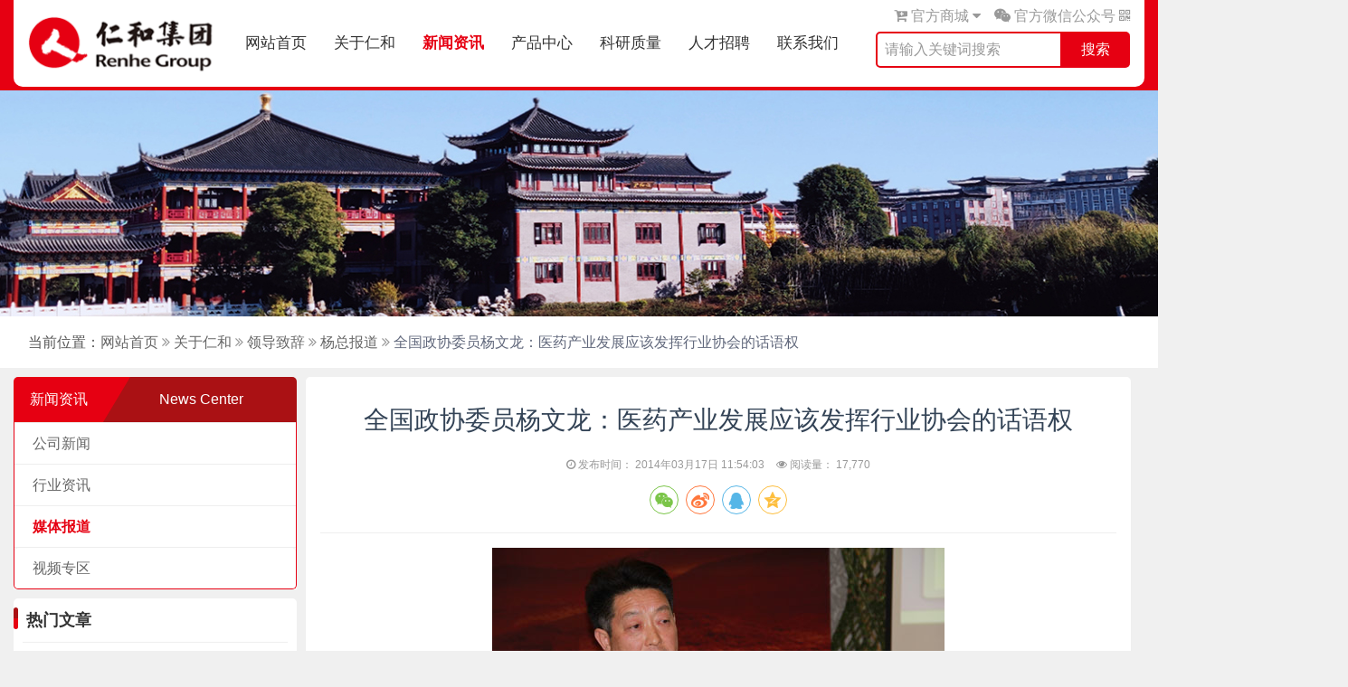

--- FILE ---
content_type: text/html; charset=UTF-8
request_url: http://www.renhe.com/?p=9949
body_size: 9359
content:
<!--single路由文件-->
<!doctype html>
<html class="no-js">
    <head>
        <meta charset="utf-8">
        <meta http-equiv="X-UA-Compatible" content="IE=edge">
        <title>全国政协委员杨文龙：医药产业发展应该发挥行业协会的话语权-仁和集团官方网站官网</title>
        <!--网站关键词-->
        <meta name="keywords" content="全国政协委员杨文龙：医药产业发展应该发挥行业协会的话语权">
	        
        <meta name="description" content="2014年3月4日，中国医药企业管理协会等中国医药行业24家协(学)会共同举办2014年第六届声音?责任医药行业全国人大代表、政协委员座谈会，下面是全国政协委员、仁和集团董事长兼总经理杨文龙的发言。我认为我们医药行业要想健康公平发展，要充分发挥我们行业协会的话语权作用，我认为这点很重要，刚刚很多人讲到了都是很多企业存在的问题还有好的建议，我认为我们从大的角度考虑，我们行业协会的话语权在政府有多大？">
        <meta name="viewport" content="width=device-width, initial-scale=1">
        <!-- Set render engine for 360 browser -->
        <meta name="renderer" content="webkit"/>
		<meta name="force-rendering" content="webkit"/>
		<meta http-equiv="X-UA-Compatible" content="IE=Edge,chrome=1"/>
        <!-- No Baidu Siteapp-->
        <meta http-equiv="Cache-Control" content="no-siteapp" />
        <meta name="360-site-verification" content="923e7294bf77507992360353e24bbbea" />

        <!--[if (gte IE 9)|!(IE)]><!-->
        <link href="http://lib.baomitu.com/amazeui/2.7.2/css/amazeui.min.css" rel="stylesheet">
        <script src="https://lib.baomitu.com/jquery/3.1.1/jquery.min.js"></script>
        <!--<![endif]-->
        <!--[if lte IE 8 ]>
        <link rel="stylesheet" href="http://www.renhe.com/wp-content/themes/jituan_pc/assets/css/amazeui.min.css">
        <script src="http://lib.baomitu.com/jquery/1.9.0/jquery.min.js"></script>
        <script src="http://www.renhe.com/wp-content/themes/jituan_pc/assets/js/html5.min.js"></script>
        <script src="http://www.renhe.com/wp-content/themes/jituan_pc/assets/js/amazeui.ie8polyfill.min.js"></script>
        <![endif]-->
        <link rel="stylesheet" type="text/css" href="http://www.renhe.com/wp-content/themes/jituan_pc/assets/css/renhe.css" />
        <link rel="stylesheet" type="text/css" href="http://www.renhe.com/wp-content/themes/jituan_pc/assets/css/wp.css" />
        <link rel="stylesheet" type="text/css" href="http://www.renhe.com/wp-content/themes/jituan_pc/assets/css/renhe_insert.css" />
        <script src="https://lib.baomitu.com/amazeui/2.7.2/js/amazeui.min.js"></script>
		<!--		<script src="https://cdn.bootcss.com/echo.js/1.7.3/echo.min.js"></script>-->
		<style>
.am-container {
    width: 1250px !important;
    max-width: none;
}

.am-input-group-danger .am-input-group-btn>.am-btn, .am-input-group-danger .am-input-group-label, .am-input-group-danger.am-input-group .am-form-field {
    border-color: #e60012;
    border-width:2px;
    height: 40px;
    border-top-left-radius: 5px;
    border-bottom-left-radius: 5px;
}

.am-input-group-danger .am-input-group-label {
    background: #e60012;
    color: #fff;
    border-top-left-radius: 0px;
    border-bottom-left-radius: 0px;
    border-top-right-radius: 5px;
    border-bottom-right-radius: 5px;
}
ul.am-dropdown-content>li>a:hover {
    color: #fff;
    text-decoration: none;
    outline: 0;
    background-color: #e60012;
}
.renhe-nav>li>a{
    font-size:17px;
}
</style>		
    </head>
<body>

<div data-am-sticky="{animation: 'slide-top'}">    
<div class="renhe-bg-primary">
	
<div class="am-g am-container am-padding-vertical-xs renhe-bg-white renhe-border-radius-bottom-lg am-padding-horizontal-sm am-padding-0">
  <div class="am-u-sm-2 am-padding-horizontal-0">
  	<a href="/">
  		<img class="renhe-border-radius-left-lg renhe-padding-top-5 am-margin-left-sm" style='height:90px' src="http://www.renhe.com/wp-content/uploads/sites/23/2017/09/renhelogo-7.png">
  	</a>
  </div>
  <div class="am-u-sm-7 am-padding-right-0 am-padding-left-xl">  	
  	<div class="am-g am-container am-padding-horizontal-0">
		<div class="am-u-sm-9 am-padding-horizontal-0" id="nav">
			<ul class="renhe-nav am-padding-horizontal">
		  			  	<li class=><a href='/'>网站首页</a></li>
		  	<li class=><a href="http://www.renhe.com/?cat=1" title="关于仁和">关于仁和</a><ul><li><a href="/?cat=6">仁和简介</a></li><li><a href="/?cat=7">仁和品牌</a></li><li><a href="/?cat=8">下属机构</a></li><li><a href="/?cat=54">企业荣誉</a></li><li><a href="/?cat=125">企业文化</a></li><li><a href="/?cat=126">发展历程</a></li><li><a href="/?cat=127">发展目标</a></li><li><a href="/?cat=128">领导致辞</a></li><li><a href="/?cat=151">社会责任</a></li></ul></li><li class=renhe-active><a href="http://www.renhe.com/?cat=2" title="新闻资讯">新闻资讯</a><ul><li><a href="/?cat=9">公司新闻</a></li><li><a href="/?cat=10">行业资讯</a></li><li><a href="/?cat=11">媒体报道</a></li><li><a href="/?cat=55">视频专区</a></li></ul></li><li class=><a href="http://www.renhe.com/?cat=3" title="产品中心">产品中心</a><ul><li><a href="/?cat=26">妇炎洁</a></li><li><a href="/?cat=27">闪亮</a></li><li><a href="/?cat=28">优卡丹</a></li><li><a href="/?cat=29">可立克</a></li><li><a href="/?cat=30">仁和</a></li><li><a href="/?cat=56">药都</a></li></ul></li><li class=><a href="http://www.renhe.com/?cat=4" title="科研质量">科研质量</a><ul><li><a href="/?cat=12">研发实力</a></li><li><a href="/?cat=13">研发合作</a></li><li><a href="/?cat=136">质量体系</a></li><li><a href="/?cat=143">质量保证</a></li><li><a href="/?cat=144">科技园</a></li></ul></li><li class=><a href="http://www.renhe.com/?cat=22" title="人才招聘">人才招聘</a><ul><li><a href="/?cat=23">招聘信息</a></li><li><a href="/?cat=24">简历投递</a></li><li><a href="/?cat=25">员工福利</a></li><li><a href="/?cat=130">活动旅行</a></li><li><a href="/?cat=131">仁和学院</a></li><li><a href="/?cat=147">员工天地</a></li></ul></li><li class=><a href="http://www.renhe.com/?cat=5" title="联系我们">联系我们</a><ul><li><a href="/?cat=132">联系方式</a></li><li><a href="/?cat=133">在线留言</a></li><li><a href="/?cat=134">常见问题</a></li><li><a href="/?cat=135">终端合作</a></li></ul></li>		  	</ul>
		  
		  
		  
		</div>
		<div class="am-u-sm-3 am-padding-horizontal-0">

		</div>
	</div>
  	
  	
  </div>
  <div class="am-u-sm-3 am-padding-right-0">
<span class="am-fr am-margin-right-sm renhe-text-light renhe-margin-top-5">
	<i class="am-icon-weixin"></i> 官方微信公众号
	 <span id="doc-dropdown-js" class="am-dropdown" data-am-dropdown>
	  <span id="weixin" class="renhe-icon renhe-pointer am-margin-right-xs"><i class="am-icon-qrcode am-dropdown-toggle" data-am-dropdown></i></span>
	  <div class="am-dropdown-content am-padding-0" style="height: 185px;">
	  	<img src="http://www.renhe.com/wp-content/uploads/sites/23/2019/10/rhgroup.jpg" class="am-img-responsive" alt=""/>
	  	<div class="renhe-text-light am-text-sm am-text-center" style="margin-top: -3px;">
	  		扫码关注微信公众号
	  	</div>
	  </div>
	</span>
	<span>
	</span>
</span>


<span class="am-fr am-margin-right-sm renhe-text-light renhe-margin-top-5">
	 <span id="doc-dropdown-js" class="am-dropdown" data-am-dropdown>
	  <span id="weixin" class="renhe-icon renhe-pointer am-margin-right-xs am-dropdown-toggle" data-am-dropdown><i class="am-icon-cart-plus"></i> 官方商城  <i class="am-icon-caret-down"></i></span>
	  
	<ul class="am-dropdown-content">
    <li class="am-dropdown-header">天猫商城</li>
    <li class="am-divider"></li>
    <li><a href="https://fuyanjie.tmall.com/" target="_blank">天猫妇炎洁旗舰店</a></li>
    <li><a href="https://renheyp.tmall.com/shop/view_shop.htm" target="_blank">天猫仁和旗舰店</a></li>
    <li><a href="https://shanliang.tmall.com/" target="_blank">天猫闪亮旗舰店</a></li>
    <li><a href="https://youkadan.tmall.com/" target="_blank">天猫优卡丹旗舰店</a></li>
    <li class="am-divider"></li>
    <li class="am-dropdown-header">京东商城</li>
    <li class="am-divider"></li>
    <li><a href="https://mall.jd.com/index-32764.html" target="_blank">京东妇炎洁旗舰店</a></li>
    <li><a href="https://mall.jd.com/index-206920.html" target="_blank">京东仁和旗舰店</a></li>
    <li><a href="https://mall.jd.com/index-644943.html" target="_blank">京东闪亮旗舰店</a></li>
    <li><a href="https://mall.jd.com/index-675618.html" target="_blank">京东优卡丹母婴旗舰店</a></li>
    <li class="am-divider"></li>
    <li class="am-dropdown-header">友情链接</li>
    <li class="am-divider"></li>
    <li><a href="http://www.yaofang.com" target="_blank">仁和药房网</a></li>
    </ul>
	</span>
	<span>
	</span>
</span>


<form role="search" method="get" id="searchform" action="http://www.renhe.com/">
    <div class="am-header-nav am-header-right am-margin-top-xs am-margin-right am-fr">
        <div class="am-input-group am-input-group-danger renhe-width-350">
            <input type="text" class="am-form-field renhe-input-sm" placeholder="请输入关键词搜索"  value="" name="s" id="s" style="box-shadow: none"/>
	            <span class="am-input-group-btn">
	            	<button class="am-input-group-label renhe-width-75" type="submit">搜索</button>
	            </span> 
        </div>
    </div>
</form>

  	
  	
  </div>
</div>
</div>
<div class="renhe-bg-primary renhe-height-4"></div>
</div>
<style>
 /*清除原样式*/
        * {
            margin: 0px;
            padding: 0px;
            border: 0px;
        }

        ul {
            list-style: none;
        }

        a {
            text-decoration: none;
        }
        /*一级菜单样式*/

            #nav ul li {
                float: left;
                /*包含块*/
                position:relative;
            }
            
            /*一级菜单鼠标经过颜色*/
            #nav ul li a:hover {
               color: #e60012;
               font-weight: bold;
            }
                /*二级菜单样式*/
                #nav ul li ul {
                position:absolute;
                top:80px;
                left:-30px;
                display:none;
                }
                
                #nav ul li ul li {
                float:none;
                padding: 0px;
                z-index: 999;
                color: #ffffff;
                }
                
                #nav ul li ul li a{
                    background:#e60012;
                    border-top: dashed 1px #aa0a14;
                    height: 50px;
                    line-height: 50px;
                    width: 94px;
					z-index: 999;
					color: #efefef;
					font-weight: normal;
					text-align: center;
                }
                   
                /*一级菜单悬停时二级菜单可见*/
                #nav ul li:hover ul {
                display:block;
                }
                
                
                #nav ul li ul li a:hover {
               color: #ffffff;
               font-weight: normal;
            }
                
</style>
<script>
function AddFavorite(title, url) {
    try {
        window.external.addFavorite(url, title);
    }
    catch (e) {
        try {
            window.sidebar.addPanel(title, url, "");
        }
        catch (e) {
            alert("抱歉，您所使用的浏览器不支持完成此操作。\n\n加入收藏失败，请使用Ctrl+D进行添加");
        }
    }
}

function SetHome(obj,url){   try{     obj.style.behavior='url(#default#homepage)';     obj.setHomePage(url);   }catch(e){     if(window.netscape){      try{        netscape.security.PrivilegeManager.enablePrivilege("UniversalXPConnect");      }catch(e){        alert("抱歉，此操作被浏览器拒绝！\n\n请在浏览器地址栏输入“about:config”并回车然后将[signed.applets.codebase_principal_support]设置为'true'");      }     }else{     alert("抱歉，您所使用的浏览器无法完成此操作。\n\n您需要手动将【"+url+"】设置为首页。");     }  } }

  $(function() {
    var $dropdown = $('#doc-dropdown-js'),
    data = $dropdown.data('amui.dropdown');
    $('#weixin').on('mouseover', function(e) {
      $dropdown.dropdown('toggle');
      return false;
    });
    
    $('#weixin').on('mouseout', function(e) {
      $dropdown.dropdown('toggle');
      return false;
    });



    var $dropdown2 = $('#doc-dropdown-zibu'),
    data = $dropdown2.data('amui.dropdown');
    $('#zibu').on('mouseover', function(e) {
      $dropdown2.dropdown('toggle');
      return false;
    });
    $('#zibu').on('mouseout', function(e) {
      $dropdown2.dropdown('toggle');
      return false;
    });

  });
</script>


<!--<div style="position: fixed;right:50px;bottom: 200px;z-index:999999">
<a href='http://weixin.renhe.com/webchat' target='_blank'>
	<img width="190" height="87" src="http://sgoutong.baidu.com/embed/1623217819/asset/embed/css/pc/icon/img/seekColorBack0.png"></img>
    </a>
</div>--><style>
	.am-article-bd p {
    color: #61687c;
}
</style>

	<style>
		 .wp-post-image{
		 	height: 130px;
		 	border-radius: 5px;
		 }
		 h2{
		 	color: #000000;
		 	font-size: 18px;
		 }
		 .am-list li:last-child{
		 	border-radius: 5px;
		 }
	</style>

	<link rel="stylesheet" href="./dist/css/share.min.css">
	<script src="./dist/js/social-share.min.js"></script>
<script src="./dist/js/qrcode.js"></script>
	
	<div style="background: url(http://www.renhe.com/wp-content/uploads/sites/23/2021/12/t1.jpg);background-position: center;height:250px"></div>
	
<div class="renhe-bg-white renhe-bottom-border-light">	
	<div class="am-padding am-container">
		<span class="renhe-text-link">当前位置：</span><a href="http://www.renhe.com">网站首页</a> <i class="am-icon-angle-double-right renhe-text-light"></i> <a href="http://www.renhe.com/?cat=1">关于仁和</a> <i class="am-icon-angle-double-right renhe-text-light"></i> <a href="http://www.renhe.com/?cat=128">领导致辞</a> <i class="am-icon-angle-double-right renhe-text-light"></i> <a href="http://www.renhe.com/?cat=142">杨总报道</a> <i class="am-icon-angle-double-right renhe-text-light"></i> 全国政协委员杨文龙：医药产业发展应该发挥行业协会的话语权	</div>
</div>	<div class="am-container">
	<div class="am-g am-margin-top-sm">
	<div class="am-u-sm-3 renhe-text-white am-padding-0">
					<style>
				.am-list li:last-child {
				    border-bottom-left-radius: 15px;
				    border-bottom-right-radius: 15px;
				    margin-bottom: 0px;
				}
			</style>
			<div class="am-g renhe-border-radius">
				<div class="am-u-sm-4 am-text-center am-padding-right-0">
					<div class="renhe-bg-primary renhe-border-radius-top-left" style="line-height: 50px;">
						新闻资讯					</div>
				</div>
				<div class="am-u-sm-8 am-padding-left-0">
					<div class="renhe-bg-black renhe-border-radius-top-right" style="line-height: 50px;background-color: #aa1114;">
						<span class="sanjiao" style="float: left;"></span>
						&nbsp;&nbsp;&nbsp;&nbsp;&nbsp;&nbsp;&nbsp;&nbsp;News Center
					</div>
				</div>
			</div>

		<div class="am-padding-bottom-0 renhe-bg-white">
		<ul class="am-list admin-sidebar-list am-margin-bottom-0 am-padding-horizontal-0 am-margin-top-0 am-padding-top-0 renhe-border-radius-bottom renhe-border-red" style="border-top: none;">
			<li class="cat-item cat-item-9"><a href="http://www.renhe.com/?cat=9" >公司新闻</a>
</li>
	<li class="cat-item cat-item-10"><a href="http://www.renhe.com/?cat=10" >行业资讯</a>
</li>
	<li class="cat-item cat-item-11"><a href="http://www.renhe.com/?cat=11" >媒体报道</a>
</li>
	<li class="cat-item cat-item-55"><a href="http://www.renhe.com/?cat=55" >视频专区</a>
</li>
		</ul>
		
  </div>
  
<div class="renhe-bg-white am-padding-vertical-sm renhe-border-radius am-margin-top-sm am-padding-bottom-0">
		<img src="http://www.renhe.com/wp-content/uploads/sites/23/2019/09/flag3.png" style='margin-top: -7px;height: 24px;'>
		<b class="am-text-lg am-text-center am-margin-left-xs renhe-text-dark">
			热门文章
		</b>
		<div class="am-padding-horizontal-sm renhe-border-top">
			<ul class="am-list am-margin-bottom-0 am-margin-top-sm">  
		    			              
        <li class="am-padding-bottom-xs">
        	<a class="am-text-truncate" href="http://www.renhe.com/?p=10093">
        		<span class="am-badge am-badge-danger am-radius">1</span>
        		蹄疾而步稳 勇毅而笃行——记仁和(集团)发展有限公司董事长杨文龙        	</a>
        </li>  
          
        <li class="am-padding-bottom-xs">
        	<a class="am-text-truncate" href="http://www.renhe.com/?p=10092">
        		<span class="am-badge am-badge-warning am-radius">2</span>
        		仁和集团董事长杨文龙：积极拥抱互联网时代 助力国医国药振兴        	</a>
        </li>  
          
        <li class="am-padding-bottom-xs">
        	<a class="am-text-truncate" href="http://www.renhe.com/?p=10032">
        		<span class="am-badge am-badge-success am-radius">3</span>
        		无人机走进仁和药业863国家科技园        	</a>
        </li>  
          
        <li class="am-padding-bottom-xs">
        	<a class="am-text-truncate" href="http://www.renhe.com/?p=9949">
        		<span class="am-badge am-badge-primary am-radius">4</span>
        		全国政协委员杨文龙：医药产业发展应该发挥行业协会的话语权        	</a>
        </li>  
          
        <li class="am-padding-bottom-xs">
        	<a class="am-text-truncate" href="http://www.renhe.com/?p=12914">
        		<span class="am-badge am-badge-secondary am-radius">5</span>
        		药都故事——长春药号        	</a>
        </li>  
          
        <li class="am-padding-bottom-xs">
        	<a class="am-text-truncate" href="http://www.renhe.com/?p=10088">
        		<span class="am-badge am-badge- am-radius">6</span>
        		关爱儿童健康优成长 “优卡丹进校园”第二季活动启动        	</a>
        </li>  
          
        <li class="am-padding-bottom-xs">
        	<a class="am-text-truncate" href="http://www.renhe.com/?p=10083">
        		<span class="am-badge am-badge- am-radius">7</span>
        		187家药企上半年“成绩单”出炉：16家净利润超5亿，“股神”巨亏近9亿        	</a>
        </li>  
          
        <li class="am-padding-bottom-xs">
        	<a class="am-text-truncate" href="http://www.renhe.com/?p=10079">
        		<span class="am-badge am-badge- am-radius">8</span>
        		挖掘文化内涵 营造仁和品牌 ——仁和药科园旅游规划评审会召开        	</a>
        </li>  
          
        <li class="am-padding-bottom-xs">
        	<a class="am-text-truncate" href="http://www.renhe.com/?p=10090">
        		<span class="am-badge am-badge- am-radius">9</span>
        		这个企业的主题党日活动不一样        	</a>
        </li>  
          
        <li class="am-padding-bottom-xs">
        	<a class="am-text-truncate" href="http://www.renhe.com/?p=10086">
        		<span class="am-badge am-badge- am-radius">10</span>
        		江西民营企业：这个冬天不会冷        	</a>
        </li>  
          
    </ul>  
	</div>
</div>		</div>
	<div class="am-u-sm-9 am-padding-left-sm">
  	<article class="am-article am-padding renhe-border-radius renhe-border-none am-radius renhe-shadow renhe-bg-white">
	  <div class="am-article-hd am-text-center">
	    <h1 class="am-article-title renhe-text-dark am-text-xl am-margin-top am-margin-bottom-lg" style="color: #334356;font-size: 28px;">全国政协委员杨文龙：医药产业发展应该发挥行业协会的话语权</h1>
	    <p class="am-article-meta">
	    	<i class="am-icon-clock-o"></i> 发布时间：
	    	2014年03月17日 11:54:03	    	<i class="am-icon-eye am-margin-left-sm"></i> 阅读量：
	    	17,770	    </p>

<div id="share"></div>

	  </div>
	<hr>
	<div class="am-article-bd">
	<p style="text-align: center;"><img title="1411887156536023809.jpg" alt="20140305杨总参加全国医药界代表委员座谈会.jpg" src="http://www.renhe.com/wp-content/uploads/sites/23/uploads/fck/image/20140928/1411887156536023809.jpg"/></p>
<p>2014年3月4日，中国医药企业管理协会等中国医药行业24家协(学)会共同举办2014年第六届声音?责任医药行业全国人大代表、政协委员座谈会，下面是全国政协委员、仁和集团董事长兼总经理杨文龙的发言。<br />我认为我们医药行业要想健康公平发展，要充分发挥我们行业协会的话语权作用，我认为这点很重要，刚刚很多人讲到了都是很多企业存在的问题还有好的建议，我认为我们从大的角度考虑，我们行业协会的话语权在政府有多大？它能起到多大的作用？在我心目之中我认为是非常重要的 。<br />我 们各个企业在各个地方有政府，也有各个职能部门，更多有很多监管部门，其实我们做这么多年的行业、企业，我觉得我们真正的娘家就是行业协会，而在行业协 会，此次会议座谈，行业协会都比较系统，各行业都协会。行业协会在政府产生的作用，它的话语权有多大？我认为这是我们两会代表作为全国的人大也好、政协也 好，能够让这个行业协会话语权放大，我觉得要有更好的提案。<br />国家出台了很多的相关的医药、医疗包括服务各行业的一些政策，同时也出台了很多的一些 监管的条例，我们作为行业管理部门，它的建议，真正的最理解就是我们的行业协会。我到现在为止，我认为企业里面最理解就是行业协会，因为行业协会他会站在 双重的身份，会站在企业的身份，同时也会站在国家以及人民健康的需求，双重身份来考虑一些问题。<br />包括我们在座的很多的医药企业家也经常会出国，我 们到了一些别的国家应该感受到别的国家的行业协会，你就看得到，他接待我们，同时代表了他国家的行业，应该我们感受到他的话语权，我们也去过西方，包括韩 国、包括附近这些国家我们也感觉到，我认为行业协会的力量今后代表我们企业家的一个心声，代表一个作用。<br />你比方说我举几个简单的例子，我是仁和， 现在面临13个企业面临GMP认证，我们商业企业都会有同感，我们GMP论证几年以后，现在出版一台叫新版GMP，据我了解，国家又出版新型GMP，是否 真正符合医药企业，行会协会他会更专业一些，行业协会的作用到底有多大？包括商业企业也好包括我们医疗、健康企业也好，也会有相当大的同感。行业要想健 康、公平的发展，应该发挥我们行业协会的话语权。			</p></p>
<hr>
	<nav class="navigation post-navigation" role="navigation">
		<h2 class="screen-reader-text"> </h2>
		<div class="nav-links"><div class="nav-previous"><a href="http://www.renhe.com/?p=9947" rel="prev">下一篇：杨文龙委员建议：为农民工就业插上翅膀</a></div><div class="nav-next"><a href="http://www.renhe.com/?p=9951" rel="next">上一篇：仁和集团备好100万元药品物资捐献雅安灾区</a></div></div>
	</nav>  </div>
</article>

</div>
 </div>
  
</div>

<script>
  			
	$(".cat-item-11").addClass('current-cat');
	
	
	$(document).ready(function(){
		$(".am-article-bd img").css("margin","0 auto");
		socialShare('#share', {sites: ['wechat','weibo','qq','qzone']});
	});
			
  </script><br>
<div class="am-margin-top-sm" style="background-color: #e60012;color: #78808d;">
<div class="am-g am-container am-padding-top am-padding-bottom">
	<div class="am-u-sm-2">
		<div class="renhe-bottom-link-title"><b>仁和旗下公司和品牌</b></div>
		<img class="am-margin-top-xs am-padding-top-xs am-text-center" src="http://www.renhe.com/wp-content/uploads/sites/23/2017/09/Zi_Yuan_-4-1.png" alt="仁和旗下公司与品牌"/>
	</div>
	<div class="am-u-sm-2 am-padding-right-0">
		<div class="renhe-bottom-link-title"><b>总部官网</b></div>
		<ul class="am-avg-sm-1 renhe-bottom-link">
			<li><a href="http://www.renhe.com/" rel="nofollow" target="_blank">仁和(集团)发展有限公司</a></li>
			<li><a href="http://www.renheyaoye.com/" rel="nofollow" target="_blank">仁和药业股份有限公司</a></li>
			<li><a href="http://www.renhe.com/assets/swf/jtswf/index.html" rel="nofollow" target="_blank">总部全景</a></li>
			<li><a href="http://www.renhe.com/assets/swf/863swf/index.html" rel="nofollow" target="_blank">863科技园</a></li>
		</ul>
		<!--<div  class="renhe-bottom-link-title"><b>上市代码</b></div>
		<div class="renhe-text-white">
		深证A股000650
		</div>-->
	</div>
	<div class="am-u-sm-2 am-padding-left-lg" style="color: #78808d;">
		<div class="renhe-bottom-link-title"><b>工业公司官网</b></div>
		<ul class="am-avg-sm-2 renhe-bottom-link">
			<li><a href="http://www.ydrenhe.com/" rel="nofollow" target="_blank">仁和制药</a></li>
		    <li><a href="http://www.kmrenhe.com/" rel="nofollow" target="_blank">康美医药</a></li>
		    <li><a href="http://slzy.renhe.com/" rel="nofollow" target="_blank">闪亮制药</a></li>
		    <li><a href="http://www.jxzhiyao.com/" rel="nofollow" target="_blank">江西制药</a></li>
		    <li><a href="http://zszy.renhe.com/" rel="nofollow" target="_blank">樟树制药</a></li>
		    <li><a href="http://tgzy.renhe.com/" rel="nofollow" target="_blank">铜鼓制药</a></li>
		    <li><a href="http://jasl.renhe.com/" rel="nofollow" target="_blank">吉安三力</a></li>
		    <li><a href="http://www.ysrenhe.com/" rel="nofollow" target="_blank">药用塑胶</a></li>
		</ul>
	</div>

	<div class="am-u-sm-2 am-padding-left-lg am-padding-right-0">
		<div class="renhe-bottom-link-title"><b>商业公司官网</b></div>
		<ul class="am-avg-sm-2 renhe-bottom-link">
			<li><a href="http://www.zhongjinyaoye.com/" rel="nofollow" target="_blank">中进药业</a></li>
			<li><a href="http://www.jxrenheyaoye.com/" rel="nofollow" target="_blank">仁和药业</a></li>
			<li><a href="http://www.zfrenhe.com/" rel="nofollow" target="_blank">仁和中方</a></li>
			<li><a href="http://www.renhekangjian.com/" rel="nofollow" target="_blank">仁和康健</a></li>
			<li><a href="http://www.yaodurenhe.com/" rel="nofollow" target="_blank">江西聚和</a></li>
			<li><a href="http://www.yaodurenhe.com/" rel="nofollow" target="_blank">聚优美</a></li>
			<li><a href="http://www.yaodurenhe.com/" rel="nofollow" target="_blank">美之妙</a></li>
			<li><a href="http://www.annbey.com/" rel="nofollow" target="_blank">合和实业</a></li>
		</ul>
	</div>
	<div class="am-u-sm-2">
		
		<!--<div class="am-padding-sm am-padding-bottom-xs" style="background-color: #aa0a14;">
		<img class="renhe-img-width" src="http://www.renhe.com/wp-content/uploads/sites/23/2017/11/erweima.png" />
		<div class="am-text-center am-text-sm am-padding-top-xs renhe-text-white" style="color: #bbbbbb;">中进药业公众号</div>
		</div>-->
		
		<div class="renhe-bottom-link-title"><b>品牌官网</b></div>
		<ul class="am-avg-sm-2 renhe-bottom-link">
			<li><a href="http://www.fuyanjie.com/" rel="nofollow" target="_blank">妇炎洁</a></li>
			<li><a href="http://www.shanliang.com/" rel="nofollow" target="_blank">闪亮</a></li>
			<li><a href="http://www.youkadan.cn/" rel="nofollow" target="_blank">优卡丹</a></li>
			<li><a href="http://www.rhkelike.com/" rel="nofollow" target="_blank">仁和可立克</a></li>
			<li><a href="http://www.rhqinghuo.com/" rel="nofollow" target="_blank">清火胶囊</a></li>
			<li><a href="http://www.shenlubupian.com/" rel="nofollow" target="_blank">参鹿补片</a></li>
		</ul>
	</div>
	
	<div class="am-u-sm-2 am-padding-horizontal-lg">
		<div class="am-padding-sm am-padding-bottom-xs" style="background-color: #aa0a14;">
		<img class="renhe-img-width" src="http://www.renhe.com/wp-content/uploads/sites/23/2019/10/rhgroup.jpg" />
		<div class="am-text-center am-text-sm am-padding-top-xs renhe-text-white" style="color: #bbbbbb;">仁和集团公众号</div>
		</div>
		<!--<div class="renhe-bottom-link-title"><b>互联网产业</b></div>
		<ul class="am-avg-sm-1 renhe-bottom-link">
			<li><a href="http://www.yaofang.cn/" rel="nofollow" target="_blank">药房网</a></li>
			<li><a href="http://fuyanjie.tmall.com" rel="nofollow" target="_blank">妇炎洁天猫旗舰店</a></li>
			<li><a href="https://renheyp.tmall.com/" rel="nofollow" target="_blank">天猫仁和官方旗舰店</a></li>
		</ul>-->
	</div>
</div>
</div><div style="background-color: #aa0a14;">
	<div class="am-g am-container">
		<div class="am-u-sm-8 am-u-sm-centered am-text-center renhe-text-white am-padding-top-sm am-padding-bottom-sm" style="color: #cccccc;">
			
	    	<div>
	    	Copyright ©<script>document.write(new Date().getFullYear());</script>
	    	仁和（集团）发展有限公司 
	    	All Rights Reserved 
	    	</div>
	    	
	    	<div>
			<span>互联网药品信息服务资格证书：(赣)-非经营性-2018-0004</span>
	    	<a href='https://beian.miit.gov.cn/' target='_black' rel='nofollow' style="color: #cccccc;">
	    	赣ICP备12002197号-6			</a>
	    	</div>	
	    	
		</div>
	</div>
</div>

</body>
</html>

--- FILE ---
content_type: text/css
request_url: http://www.renhe.com/wp-content/themes/jituan_pc/assets/css/renhe.css
body_size: 5647
content:
body{
	background-color: #f0f0f0;
}
body {
    font-family: "方正黑体","Segoe UI","Lucida Grande",Helvetica,Arial,"Microsoft YaHei",FreeSans,Arimo,"Droid Sans","wenquanyi micro hei","Hiragino Sans GB","Hiragino Sans GB W3",FontAwesome,sans-serif;
    color: #61687c;
}
h1,
h2,
h3,
h4,
h5,
h6 {
  margin: 0;
  font-weight: 600;
  font-size: 100%;
}

a {
  color: #666666;
}
a:hover,
a:focus {
  color: #E60012;
}
a:focus {
  outline: thin dotted;
  outline: 1px auto -webkit-focus-ring-color;
  outline-offset: -2px;
}

.renhe-link-white a {
  color: #FFFFFF;
}
.renhe-link-white a:hover,
.renhe-link-white a:focus {
  color: #E60012;
}

.am-container {
	width: 1200px !important; max-width: none;
} 

.renhe-login-panel{
    width: 400px;
    height: 500px;
    margin: 0 auto;
    background: #fff;
    border-radius: 6px;
    box-shadow: 0 1px 11px rgba(0, 0, 0, 0.1);
}

/*margin上间距*/
.renhe-margin-top-02rem{
    margin-top:0.2rem;
}
.renhe-margin-top-03rem{
    margin-top:0.3rem;
}
.renhe-margin-top-05rem{
    margin-top:0.5rem;
}
.renhe-margin-top-1rem{
    margin-top:1rem;
}
.renhe-margin-top-1-5rem{
    margin-top:1.5rem;
}
.renhe-margin-top-2rem{
    margin-top:2rem;
}
.renhe-margin-top-3rem{
    margin-top:3rem;
}
.renhe-margin-top-4rem{
    margin-top:4rem;
}
.renhe-margin-top-5rem{
    margin-top:5rem;
}
.renhe-margin-top-7rem{
    margin-top:7rem;
}
.renhe-margin-top-10rem{
    margin-top:10rem;
}
.renhe-margin-top-12rem{
    margin-top:12rem;
}
.renhe-margin-top-15rem{
    margin-top:15rem;
}
/*margin负上间距-top*/
.renhe-margin-top--05rem{
    margin-top:-0.5rem;
}
.renhe-margin-top--1rem{
    margin-top:-1rem;
}
.renhe-margin-top--2rem{
    margin-top:-2rem;
}
.renhe-margin-top--3rem{
    margin-top:-3rem;
}
.renhe-margin-top--4rem{
    margin-top:-4rem;
}
.renhe-margin-top--5rem{
    margin-top:-5rem;
}
.renhe-margin-top--10rem{
    margin-top:-10rem;
}
.renhe-margin-top--12rem{
    margin-top:-12rem;
}
.renhe-margin-top--15rem{
    margin-top:-15rem;
}
/*margin左间距left*/
.renhe-margin-left--05rem{
    margin-left:-0.5rem;
}
.renhe-margin-left--1rem{
    margin-left:-1rem;
}
.renhe-margin-left--1-5rem{
    margin-left:-1.5rem;
}
.renhe-margin-left-05rem{
    margin-left:0.5rem;
}
.renhe-margin-left-1rem{
    margin-left:1rem;
}
.renhe-margin-left-2rem{
    margin-left:2rem;
}
.renhe-margin-left-3rem{
    margin-left:3rem;
}
.renhe-margin-left-4rem{
    margin-left:4rem;
}
.renhe-margin-left-5rem{
    margin-left:5rem;
}
.renhe-margin-left-10rem{
    margin-left:10rem;
}
.renhe-margin-left-12rem{
    margin-left:12rem;
}
.renhe-margin-left-15rem{
    margin-left:15rem;
}
/*margin下间距*/
.renhe-margin-bottom-05rem{
    margin-bottom:0.5rem;
}
.renhe-margin-bottom-1rem{
    margin-bottom:1rem;
}
.renhe-margin-bottom-2rem{
    margin-bottom:2rem;
}
.renhe-margin-bottom-3rem{
    margin-bottom:3rem;
}
.renhe-margin-bottom-4rem{
    margin-bottom:4rem;
}
.renhe-margin-bottom-5rem{
    margin-bottom:5rem;
}
.renhe-margin-bottom-10rem{
    margin-bottom:10rem;
}
.renhe-margin-bottom-12rem{
    margin-bottom:12rem;
}
.renhe-margin-bottom-15rem{
    margin-bottom:15rem;
}
/*margin右间距*/
.renhe-margin-right-05rem{
    margin-right:0.5rem;
}
.renhe-margin-right-1rem{
    margin-right:1rem;
}
.renhe-margin-right-2rem{
    margin-right:2rem;
}
.renhe-margin-right-3rem{
    margin-right:3rem;
}
.renhe-margin-right-4rem{
    margin-right:4rem;
}
.renhe-margin-right-5rem{
    margin-right:5rem;
}
.renhe-margin-right-10rem{
    margin-right:10rem;
}
.renhe-margin-right-12rem{
    margin-right:12rem;
}
.renhe-margin-right-15rem{
    margin-right:15rem;
}

/*padding上间距top*/
.renhe-padding-top-1rem{
    padding-top:1rem;
}
.renhe-padding-top-2rem{
    padding-top:2rem;
}
.renhe-padding-top-5rem{
    padding-top:5rem;
}
.renhe-padding-top-10rem{
    padding-top:10rem;
}
.renhe-padding-top-12rem{
    padding-top:12rem;
}
.renhe-padding-top-15rem{
    padding-top:15rem;
}

/*padding上间距-top*/
.renhe-padding-top--1rem{
    padding-top:-1rem;
}
.renhe-padding-top--2rem{
    padding-top:-2rem;
}
.renhe-padding-top--5rem{
    padding-top:-5rem;
}
.renhe-padding-top--10rem{
    padding-top:-10rem;
}
.renhe-padding-top--12rem{
    padding-top:-12rem;
}
.renhe-padding-top--15rem{
    padding-top:-15rem;
}

/*padding间距四周*/
.renhe-padding-05rem{
    padding:0.5rem;
}
.renhe-padding-3px{
    padding:3px;
}
.renhe-padding-1rem{
    padding:1rem;
}
.renhe-padding-2rem{
    padding:2rem;
}
.renhe-padding-3rem{
    padding:3rem;
}
.renhe-padding-5rem{
    padding:5rem;
}
.renhe-padding-10rem{
    padding:10rem;
}
.renhe-padding-12rem{
    padding:12rem;
}
.renhe-padding-15rem{
    padding:15rem;
}

/*padding横向间距四周*/
.renhe-padding-h-05rem{
    padding-left:0.5rem;
    padding-right:0.5rem;
}
.renhe-padding-h-1rem{
    padding-left:1rem;
    padding-right:1rem;
}
.renhe-padding-h-2rem{
    padding-left:2rem;
    padding-right:2rem;
}
.renhe-padding-h-3rem{
    padding-left:2rem;
    padding-right:2rem;
}
.renhe-padding-h-5rem{
    padding-left:5rem;
    padding-right:5rem;
}
.renhe-padding-h-10rem{
    padding-left:10rem;
    padding-right:10rem;
}
.renhe-padding-h-12rem{
    padding-left:12rem;
    padding-right:12rem;
}
.renhe-padding-h-15rem{
    padding-left:15rem;
    padding-right:15rem;
}

/*文字颜色*/
.renhe-text-color-888888{
    color: #888888;
}
.renhe-text-light{
    color: #999999;
}
.renhe-text-default{
    color: #666666;
}
.renhe-text-link{
	color:#555555;
}
.renhe-text-dark{
    color: #333333;
}
.renhe-text-white{
    color: #ffffff;
}
.renhe-text-black{
    color: #000000;
}
.renhe-text-primary{
	color: #E60012;
}
.renhe-text-secondary{
	color: #e60012;
}

/*背景颜色*/
.renhe-bg-white{
    background-color: #ffffff;
}
.renhe-bg-black{
    background-color: #555555;
}
.renhe-bg-primary{
    background-color: #E60012;
}
.renhe-bg-secondary{
    background-color: #e60012;
}
.renhe-bg-dark{
	background-color: #CD0010;
}
.renhe-bg-blue{
	background-color: #00A0E9;
}
.renhe-bg-blue-dark{
	background-color: #008ECF;
}
.renhe-bg-green{
	background-color: #009944;	
}
.renhe-bg-green-dark{
	background-color: #007F39;	
}
.renhe-bg-yellow{
	background-color: #EF9600;
}
.renhe-bg-yellow-dark{
	background-color: #D68600;
}
.renhe-bg-cyan{
	background-color: #03BED7;
}

.renhe-bg-bg{
	background-color: #F5F5F5
}

.renhe-bg-animation{
    -webkit-transition-property: opacity;
    -webkit-transition-duration: 0.5s;
    -webkit-transition-timing-function: ease;
}

.renhe-bg-animation:hover {
	    opacity: 0.75;
}

/*浮动*/
.renhe-absolute{
    position: absolute;
}
/*浮动左间距*/
.renhe-left-05rem{
    left:0.5rem;
}
.renhe-left-1rem{
    left:1rem;
}
.renhe-left-2rem{
    left:2rem;
}
.renhe-left-3rem{
    left:3rem;
}
.renhe-left-4rem{
    left:4rem;
}
.renhe-left-5rem{
    left:5rem;
}
.renhe-left-10rem{
    left:10rem;
}
.renhe-left-12rem{
    left:12rem;
}
.renhe-left-15rem{
    left:15rem;
}
/*浮动下间距*/
.renhe-bottom-05rem{
    bottom:0.5rem;
}
.renhe-bottom-1rem{
    bottom:1rem;
}
.renhe-bottom-2rem{
    bottom:2rem;
}
.renhe-bottom-3rem{
    bottom:3rem;
}
.renhe-bottom-4rem{
    bottom:4rem;
}
.renhe-bottom-5rem{
    bottom:5rem;
}
.renhe-bottom-10rem{
    bottom:10rem;
}
.renhe-bottom-12rem{
    bottom:12rem;
}
.renhe-bottom-15rem{
    bottom:15rem;
}

/*圆角*/
.renhe-radius{
	border-radius: 5px;	
}

/*描边*/
.renhe-border{
    border:solid 1px #E60012;
}
.renhe-border-light{
	border:solid 1px #EFEFEF;
}
.renhe-border-default{
	border:solid 1px #DDDDDD;
}
.renhe-bottom-border-primary{
	border-bottom: solid 3px #E60012;
}
.renhe-border-bottom-light{
	border-bottom: solid 1px #F6F6F6;
}
.renhe-border-no-h{
	border-left: none;
	border-right: none;
}
.renhe-border-none{
	border: none;
}
.renhe-border-right-dashed{
	border-right:dashed 1px white;
}

.renhe-border-top-1{
    border-top:solid 1px #FFFFFF;
}
.renhe-border-top-2{
    border-top:solid 2px #FFFFFF;
}
.renhe-border-top-3{
    border-top:solid 3px #FFFFFF;
}
.renhe-border-top-4{
    border-top:solid 4px #FFFFFF;
}
.renhe-border-top-5{
    border-top:solid 5px #FFFFFF;
}

.renhe-news-height{
	height: 244px;
}
.renhe-company-height{
	height: 373px;
}
.renhe-company-introduce-height{
	height: 505px;
}
.renhe-contact-height{
	height: 350px;
}
.renhe-thumb-height{
	height: 164px;
}
.renhe-img-height-140{
	height: 140px;
}

.renhe-img-height-130{
	height: 130px;
}

.renhe-img-height-125{
	height: 125px;
}

.renhe-img-height-120{
	height: 120px;
}

.renhe-img-height-100{
	height: 100px;
}

.renhe-img-height-80{
	height: 80px;
}

.renhe-img-border-padding{
	padding: 3px;
}

/*标题标签*/
h1,h2,h3,h4,h5,h6 {
  margin-bottom: 0.25em;
  font-size: 100%;
}
h1 {
  font-size: 1.5em;
}
h2 {
  font-size: 1.25em;
}


/*股票横线*/
.renhe-stock-line{
	width: 205px;
}
/*联系方式横线*/
.renhe-contact-line{
	width: 250px;
}

/*图片*/
.renhe-img{
	opacity:1;
	transition: opacity 0.2s ease-in;
	-moz-transition: opacity 0.2s ease-in;	/* Firefox 4 */
	-webkit-transition: opacity 0.2s ease-in;	/* Safari 和 Chrome */
	-o-transition: opacity 0.2s ease-in;	/* Opera */
}
.renhe-img:hover{
	opacity:0.6;
	transition: opacity 0.2s ease-in;
	-moz-transition: opacity 0.2s ease-in;	/* Firefox 4 */
	-webkit-transition: opacity 0.2s ease-in;	/* Safari 和 Chrome */
	-o-transition: opacity 0.2s ease-in;	/* Opera */
}

.renhe-shadow {
    box-shadow: 1px 1px 10px rgba(0, 0, 0, 0.05);
    -moz-box-shadow:  1px 1px 10px rgba(0, 0, 0, 0.05);
    -webkit-box-shadow: 1px 1px 10px rgba(0, 0, 0, 0.05);
    -o-box-shadow:  1px 1px 10px rgba(0, 0, 0, 0.05);
    -ms-box-shadow:  1px 1px 10px rgba(0, 0, 0, 0.05);
}

.am-article-bd img {
  display: block;
  max-width: 100%;
  /*border: solid 1px #EEEEEE;
  padding: 3px;
  border-radius: 3px;*/
}

.am-article-bd p {
	text-indent: 2em;
	color: #61687c;
	line-height: 1.8em;
}

.am-article-bd p strong{
    text-indent: 0em;
    color: #000;
    line-height: 1.8em;
}

.renhe-para p{
	text-indent: 2em;
}

.renhe-indent{
	text-indent: 2em;
}

.renhe-bottom-link-title b{
	color: #cccccc;
}

.renhe-bottom-link li{
	line-height: 35px;
}

.renhe-bottom-link li a{
	color: #dddddd;
}
.renhe-bottom-link li a:hover{
	color: #f39800;
	-webkit-animation-name: am-shake;
          animation-name: am-shake;
    -webkit-animation-duration: 0.8s;
          animation-duration: 0.8s;
    -webkit-animation-timing-function: linear;
          animation-timing-function: linear;
}

.renhe-nav{
	width: 100%;
	/*height: 70px;*/
	margin: 0 auto;
}

.renhe-nav li{
	display: inline;
	height: 96px;
	padding: 0 2px;
}

.renhe-nav li a{
	display: inline-block;
	padding: 0 13px;
	height: 96px;
	line-height: 96px;
	color: #333;
	font-size: 16px;
}

.renhe-nav li:first{
	margin-left: 0px;
	padding-left: 0px;
}

.renhe-nav li a:first{
	margin-left: 0px;
	padding-left: 0px;
}

.renhe-nav li a:hover,
.renhe-nav li a:focus{
	/*background-color: #aa0a14;*/
}

.renhe-nav .renhe-active a {
    /*background: #aa0a14;*/
   font-weight: bold;
   color: #E60012;
}

.renhe-nav li a:hover {
    /*background-color: #aa0a14;*/
}

/*默认按钮*/
.renhe-btn-default {
  color: #666;
  background-color: #FFFFFF;
  border-color: #EEEEEE;
}
a.renhe-btn-default:visited {
  color: #666;
}
.renhe-btn-default:hover,
.renhe-btn-default:focus,
.renhe-btn-default:active,
.renhe-btn-default.am-active{
  background-color: #e60012;
  border-color: #e60012;
  color: #FFF;
}
.renhe-btn-default:active,
.renhe-btn-default.am-active{
  background-image: none;
  background-color: #FFFFFF;
  border-color: #EEEEEE;
}
.renhe-btn-default.am-disabled,
.renhe-btn-default[disabled],
fieldset[disabled] .renhe-btn-default,
.renhe-btn-default.am-disabled:hover,
.renhe-btn-default[disabled]:hover,
fieldset[disabled] .renhe-btn-default:hover,
.renhe-btn-default.am-disabled:focus,
.renhe-btn-default[disabled]:focus,
fieldset[disabled] .renhe-btn-default:focus,
.renhe-btn-default.am-disabled:active,
.renhe-btn-default[disabled]:active,
fieldset[disabled] .renhe-btn-default:active,
.renhe-btn-default.am-disabled.am-active,
.renhe-btn-default[disabled].am-active,
fieldset[disabled] .renhe-btn-default.am-active {
  background-color: #FFFFFF;
  border-color: #EEEEEE;
}

/*按钮*/
.renhe-btn-primary {
  color: #fff;
  background-color: #E60012;
  border-color: #E60012;
}
a.renhe-btn-primary:visited {
  color: #fff;
}
.renhe-btn-primary:hover,
.renhe-btn-primary:focus,
.renhe-btn-primary:active,
.renhe-btn-primary.am-active,
.am-dropdown.am-active .renhe-btn-primary.am-dropdown-toggle {
  color: #fff;
  border-color: #CD0010;
}
.renhe-btn-primary:hover,
.renhe-btn-primary:focus {
  background-color: #CD0010;
  border-color: #CD0010;
}
.renhe-btn-primary:active,
.renhe-btn-primary.am-active,
.am-dropdown.am-active .renhe-btn-primary.am-dropdown-toggle {
  background-image: none;
  background-color: #E60012;
  border-color: #E60012;
}
.renhe-btn-primary.am-disabled,
.renhe-btn-primary[disabled],
fieldset[disabled] .renhe-btn-primary,
.renhe-btn-primary.am-disabled:hover,
.renhe-btn-primary[disabled]:hover,
fieldset[disabled] .renhe-btn-primary:hover,
.renhe-btn-primary.am-disabled:focus,
.renhe-btn-primary[disabled]:focus,
fieldset[disabled] .renhe-btn-primary:focus,
.renhe-btn-primary.am-disabled:active,
.renhe-btn-primary[disabled]:active,
fieldset[disabled] .renhe-btn-primary:active,
.renhe-btn-primary.am-disabled.am-active,
.renhe-btn-primary[disabled].am-active,
fieldset[disabled] .renhe-btn-primary.am-active {
  background-color: #E60012;
  border-color: #E60012;
}

/*按钮2*/
.renhe-btn-secondary {
  color: #fff;
  background-color: #e60012;
  border-color: #e60012;
}
a.renhe-btn-secondary:visited {
  color: #fff;
}
.renhe-btn-secondary:hover,
.renhe-btn-secondary:focus,
.renhe-btn-secondary:active,
.renhe-btn-secondary.am-active,
.am-dropdown.am-active .renhe-btn-secondary.am-dropdown-toggle {
  color: #fff;
  border-color: #AF4706;
}
.renhe-btn-secondary:hover,
.renhe-btn-secondary:focus {
  background-color: #AF4706;
  border-color: #AF4706;
}
.renhe-btn-secondary:active,
.renhe-btn-secondary.am-active,
.am-dropdown.am-active .renhe-btn-secondary.am-dropdown-toggle {
  background-image: none;
  background-color: #AF4706;
  border-color: #AF4706;
}
.renhe-btn-secondary.am-disabled,
.renhe-btn-secondary[disabled],
fieldset[disabled] .renhe-btn-secondary,
.renhe-btn-secondary.am-disabled:hover,
.renhe-btn-secondary[disabled]:hover,
fieldset[disabled] .renhe-btn-secondary:hover,
.renhe-btn-secondary.am-disabled:focus,
.renhe-btn-secondary[disabled]:focus,
fieldset[disabled] .renhe-btn-secondary:focus,
.renhe-btn-secondary.am-disabled:active,
.renhe-btn-secondary[disabled]:active,
fieldset[disabled] .renhe-btn-secondary:active,
.renhe-btn-secondary.am-disabled.am-active,
.renhe-btn-secondary[disabled].am-active,
fieldset[disabled] .renhe-btn-secondary.am-active {
  background-color: #e60012;
  border-color: #e60012;
}

/*d1修改颜色*/
.am-slider-d1 .am-slider-desc {
  text-align: center;
  color: #fff;
  background-color:#e60012;
}


/**
  * Slider Theme: d2
  */
.am-slider-d2 {
  margin-bottom: 20px;
  -webkit-box-shadow: 0 1px 4px rgba(0, 0, 0, 0.2);
          box-shadow: 0 1px 4px rgba(0, 0, 0, 0.2);
  /* Control Nav */
}
.am-slider-d2 .am-viewport {
  max-height: 2000px;
  -webkit-transition: all 1s ease;
  transition: all 1s ease;
}
.loading .am-slider-d2 .am-viewport {
  max-height: 300px;
}
.am-slider-d2 .am-slider-desc {
  position: absolute;
  left: 30px;
  bottom: 120px;
  width: 620px;
  color: #fff;
}
.am-slider-d2 .am-slider-content {
  background-color: rgba(0, 0, 0, 0.7);
  padding: 20px 15px;
  margin-bottom: 20px;
}
.am-slider-d2 .am-slider-content p {
  margin: 0;
  display: block;
  word-wrap: normal;
  /* for IE */
  text-overflow: ellipsis;
  white-space: nowrap;
  overflow: hidden;
  font-size: 1.4rem;
}
.am-slider-d2 .am-slider-title {
  font-weight: normal;
  margin-bottom: 10px;
  display: block;
  word-wrap: normal;
  /* for IE */
  text-overflow: ellipsis;
  white-space: nowrap;
  overflow: hidden;
}
.am-slider-d2 .am-slider-more {
  color: #eeeeee;
  font-size: 1.3rem;
  background-color:#e60012;
  padding: 10px;
}
.am-slider-d2 .am-slider-more:hover {
  background-color: #E60012;
}
/*.am-slider-d2 .am-control-nav {
  width: 100%;
  position: absolute;
  bottom: -15px;
  text-align: center;
}
.am-slider-d2 .am-control-nav li {
  margin: 0 6px;
  display: inline-block;
}
.am-slider-d2 .am-control-nav li a {
  width: 8px;
  height: 8px;
  display: block;
  background-color: rgba(0, 0, 0, 0.5);
  cursor: pointer;
  text-indent: -9999px;
  border-radius: 50%;
  font-size: 0;
  line-height: 0;
  -webkit-box-shadow: inset 0 0 3px rgba(0, 0, 0, 0.3);
          box-shadow: inset 0 0 3px rgba(0, 0, 0, 0.3);
}
.am-slider-d2 .am-control-nav li a:hover {
  background: rgba(0, 0, 0, 0.5);
}
.am-slider-d2 .am-control-nav li a.am-active {
  background: #0e90d2;
  cursor: default;
}*/
.am-slider-d2 .am-direction-nav,
.am-slider-d2 .am-pauseplay {
  display: none;
}

.renhe-pointer{
	cursor: pointer;
}




/*sdfasfdasfd*/
.am-slider-b4 .am-direction-nav a {
  position: absolute;
  top: 50%;
  z-index: 10;
  display: block;
  -webkit-box-sizing: content-box;
          box-sizing: content-box;
  width: 24px;
  height: 24px;
  margin: -16px 0 0;
  padding: 4px;
  overflow: hidden;
  opacity: 0.45;
  background-color: rgba(0, 0, 0, 0.8);
  cursor: pointer;
  text-shadow: 1px 1px 0 rgba(255, 255, 255, 0.3);
  font-size: 0;
  border-radius: 50%;
  text-align: center;
  color: #fff;
  -webkit-transition: all .3s ease;
  transition: all .3s ease;
}
.am-slider-b4 .am-direction-nav a:before {
  display: inline-block;
  font: normal normal normal 1.6rem/1 "FontAwesome", sans-serif;
  /*font-weight: normal; // 2
  font-style: normal; // 2
  vertical-align: baseline; // 3
  line-height: 1; // 4*/
  font-size: inherit;
  text-rendering: auto;
  -webkit-font-smoothing: antialiased;
  -moz-osx-font-smoothing: grayscale;
  -webkit-transform: translate(0, 0);
      -ms-transform: translate(0, 0);
          transform: translate(0, 0);
  content: "\f053";
  font-size: 20px;
  line-height: 24px;
}
.am-slider-b4 .am-direction-nav a.am-prev {
  left: -15px;
}
.am-slider-b4 .am-direction-nav a.am-next {
  right: -15px;
}
.am-slider-b4 .am-direction-nav a.am-next:before {
  content: "\f054";
}
.am-slider-b4 .am-direction-nav .am-disabled {
  opacity: 0!important;
  cursor: default;
}
.am-slider-b4:hover .am-prev {
  opacity: 0.7;
}
.am-slider-b4:hover .am-prev:hover {
  opacity: 0.9;
}
.am-slider-b4:hover .am-next {
  opacity: 0.7;
}
.am-slider-b4:hover .am-next:hover {
  opacity: 0.9;
}


/*g2*/
.am-slider-g2 {
  -webkit-box-shadow: 0 1px 4px rgba(0, 0, 0, 0.2);
          box-shadow: 0 1px 4px rgba(0, 0, 0, 0.2);
  /* Direction Nav */
}
.am-slider-g2 .am-viewport {
  max-height: 2000px;
  -webkit-transition: all 1s ease;
  transition: all 1s ease;
}
.loading .am-slider-g2 .am-viewport {
  max-height: 300px;
}
.am-slider-g2 .am-direction-nav a {
  -webkit-box-sizing: content-box;
          box-sizing: content-box;
  display: block;
  width: 24px;
  height: 24px;
  padding: 4px;
  margin: -16px 0 0;
  position: absolute;
  top: 50%;
  z-index: 10;
  overflow: hidden;
  opacity: 0.45;
  cursor: pointer;
  color: #fff;
  text-shadow: 1px 1px 0 rgba(255, 255, 255, 0.3);
  background-color: rgba(0, 0, 0, 0.5);
  font-size: 0;
  text-align: center;
  border-radius: 50%;
  -webkit-transition: all .3s ease;
  transition: all .3s ease;
}
.am-slider-g2 .am-direction-nav a:before {
  display: inline-block;
  font: normal normal normal 1.6rem/1 "FontAwesome", sans-serif;
  /*font-weight: normal; // 2
  font-style: normal; // 2
  vertical-align: baseline; // 3
  line-height: 1; // 4*/
  font-size: inherit;
  text-rendering: auto;
  -webkit-font-smoothing: antialiased;
  -moz-osx-font-smoothing: grayscale;
  -webkit-transform: translate(0, 0);
      -ms-transform: translate(0, 0);
          transform: translate(0, 0);
  content: "\f053";
  font-size: 16px;
  line-height: 24px;
}
.am-slider-g2 .am-direction-nav a.am-prev {
  left: 10px;
}
.am-slider-g2 .am-direction-nav a.am-next {
  right: 50px;
}
.am-slider-g2 .am-direction-nav a.am-next:before {
  content: "\f054";
}
.am-slider-g2 .am-direction-nav .am-disabled {
  opacity: 0!important;
  cursor: default;
}
.am-slider-g2:hover .am-prev {
  opacity: 0.7;
}
.am-slider-g2:hover .am-prev:hover {
  opacity: 1;
}
.am-slider-g2:hover .am-next {
  opacity: 0.7;
}
.am-slider-g2:hover .am-next:hover {
  opacity: 1;
}
.am-slider-g2 .am-control-nav,
.am-slider-g2 .am-pauseplay {
  display: none;
}

/*追加*/
.am-slider-g2 .am-slider-desc {
  position: absolute;
  left: 50px;
  top: 33%;
  width: 500px;
  color: #fff;
}
.am-slider-g2 .am-slider-content {
  background-color: rgba(0, 0, 0, 0.7);
  background-color: #000\9;
  filter:alpha(opacity=70);-moz-opacity:0.70;-khtml-opacity:0.7;
  padding: 20px 15px;
  margin-bottom: 25px;
}
.am-slider-g2 .am-slider-content p {
  margin: 0;
  display: block;
  word-wrap: normal;
  /* for IE */
  text-overflow: ellipsis;
  white-space: nowrap;
  overflow: hidden;
  font-size: 1.4rem;
}
.am-slider-g2 .am-slider-title {
  font-weight: normal;
  margin-bottom: 10px;
  display: block;
  word-wrap: normal;
  /* for IE */
  text-overflow: ellipsis;
  white-space: nowrap;
  overflow: hidden;
}
.am-slider-g2 .am-slider-more {
  color: #eeeeee;
  font-size: 1.3rem;
  background-color:#e60012;
  padding: 10px;
}
.am-slider-g2 .am-slider-more:hover {
  background-color: #E60012;
}


.am-list > li {
  position: relative;
  display: block;
  margin-bottom: -1px;
  background-color: #fff;
  border: 1px solid #EEEEEE;
  border-width: 1px 0;
}

.am-slider-c2 .am-control-nav li a.am-active {
  background-color: #e60012;
  cursor: default;
  
}

.am-slider-c2 .am-control-nav li a {
  width: 6px;
  height: 6px;
  display: block;
  background-color: rgba(255, 255, 255, 0.6);
  background-color: #FFF\9;
  filter:alpha(opacity=60);-moz-opacity:0.60;-khtml-opacity:0.6;
  cursor: pointer;
  text-indent: -9999px;
}

.am-slider-c2 .am-slider-desc {
  background-color: rgba(0, 0, 0, 0.6);
  background-color: #000\9;
  filter:alpha(opacity=60);-moz-opacity:0.60;-khtml-opacity:0.6;
}


/*仁和小图标宽高*/
.renhe-icon{
	width: 22px;
	height: 22px;
	margin-top:-3px;
}

.renhe-absolute{
	position:absolute;
}

.renhe-float-bottom-25{
	bottom: 25px;
}

/*阴影*/
.renhe-shadow-10{
	-moz-box-shadow:10px 10px 0px #B8B6B7;
	-webkit-box-shadow:10px 10px 0px #B8B6B7;
	box-shadow:10px 10px 0px #B8B6B7;
}

.renhe-img-width{
	width: 100%;
}

/*songti*/
.renhe-font-song{
	font-family: "宋体";
}
/*块级元素转行内元素*/
.renhe-inline{
	display:inline-block;
}

/*input标签横线*/
.renhe-input-line{
	border:0px;
	border-bottom:#666666 1px solid;
}

.renhe-input-width-50{
	width: 50px
}

.renhe-input-width-80{
	width: 80px;
}

.renhe-input-width-100{
	width: 100px
}

.renhe-input-width-120{
	width: 120px
}

.renhe-input-width{
	width: 100%;
	padding: 0 10px;
}

.am-round {
	z-index: 1000;
    position: relative;
    border-radius: 1000px;  
    behavior: url(ie-css3.htc);
}

.am-icon-btn {
  z-index: 1;
  position: relative;
  border-radius: 50%;
  behavior: url(ie-css3.htc);
}

.alignnone{
	display: block;
	margin-left: auto;
	margin-right: auto;
	height: auto;
}
.aligncenter{
	display: block;
	margin-left: auto;
	margin-right: auto;
	height: auto;
}
.alignleft{
	width: 100%;
	height: auto;
}

.alignright{
	width: 100%;
	height: auto;
}

.renhe-panel:hover{
	-webkit-transform:translate3d(0,-2px,0);-ms-transform:translate3d(0,-2px,0);-moz-transform:translate3d(0,-2px,0);-o-transform:translate3d(0,-2px,0);transform:translate3d(0,-2px,0);
	box-shadow:0 15px 30px #ccc;-webkit-box-shadow:0 15px 30px rgba(0,0,0,.1);-ms-box-shadow:0 15px 30px rgba(0,0,0,.1);-moz-box-shadow:0 15px 30px rgba(0,0,0,.1);-o-box-shadow:0 15px 30px rgba(0,0,0,.1)	
}

.renhe-panel-product .renhe-panel:hover{
	box-shadow:0 15px 30px #ccc;-webkit-box-shadow:0 15px 30px rgba(0,0,0,.1);-ms-box-shadow:0 15px 30px rgba(0,0,0,.1);-moz-box-shadow:0 15px 30px rgba(0,0,0,.1);-o-box-shadow:0 15px 30px rgba(0,0,0,.1)	
}

.renhe-panel-product:hover{
	-webkit-transform:translate3d(0,-2px,0);-ms-transform:translate3d(0,-2px,0);-moz-transform:translate3d(0,-2px,0);-o-transform:translate3d(0,-2px,0);transform:translate3d(0,-2px,0);
}

.renhe-icon:hover{
	color: #e60012;
	border-color: #e60012;
}
.renhe-banner-line{
	height: 4px;
}

.am-slider-g2 {
     -webkit-box-shadow: 0 0px 0px rgba(0, 0, 0, 0.2); 
     box-shadow: 0 0px 0px rgba(0, 0, 0, 0.2); 
}

p:last-child{
		 	margin-bottom: 0;
		 }

--- FILE ---
content_type: text/css
request_url: http://www.renhe.com/wp-content/themes/jituan_pc/assets/css/renhe_insert.css
body_size: 5842
content:
@font-face{
    font-family:digfont;
    src:url('../font/dig.ttf');
}
.renhe-header {
    position: fixed;
    top: 0;
    left: 0;
    right: 0;
    z-index: 1500;
    font-size: 1.4rem;
    margin-bottom: 0;
}
.renhe-main {
    position: relative;
    height: 100%;
    /*padding-top: 74px;*/
    background: #ededed;
}
.renhe-content {
    display: -webkit-box;
    display: -webkit-flex;
    display: -ms-flexbox;
    display: flex;
    -webkit-box-orient: vertical;
    -webkit-box-direction: normal;
    -webkit-flex-direction: column;
    -ms-flex-direction: column;
    flex-direction: column;
    height: 100%;
    overflow-x: hidden;
    overflow-y: scroll;
    -webkit-overflow-scrolling: touch;
}

.renhe-content-body {
    -webkit-box-flex: 1;
    -webkit-flex: 1 0 auto;
    -ms-flex: 1 0 auto;
    flex: 1 0 auto;
}
.renhe-content-footer {

}

.renhe-container-pc {
    -webkit-box-sizing: border-box;
    box-sizing: border-box;
    margin-left: auto;
    margin-right: auto;
    padding-left: 1rem;
    padding-right: 1rem;
    max-width: 1214px;
    width: 1214px !important; max-width: none;
}

.renhe-container-m{
    max-width: 560px;
    margin-left: auto;
    margin-right: auto;
}


.renhe-border{
    border: solid 1px #DEDEDE;
}
.renhe-border-grey{
    border: solid 1px #e8e8e8;
}
.renhe-border-top-no{
    border: solid 1px #e8e8e8;
    border-top: none;
}
.renhe-border-left{
    border-left: solid 1px #eeeeee;
}
.renhe-border-top-none{
    border-top: none;
}
.renhe-border-orange{
    border:solid 1px #ff9c00;
}
.renhe-border-green{
    border:solid 1px #0aba08;
}
.renhe-border-darkgreen{
    border: solid 1px #439043;
}
.renhe-border-bottom-none{
    border-bottom: none;
}
.renhe-border-light{
    border: solid 1px #EEEEEE;
}
.renhe-border-right{
    border-right: solid 1px #EEEEEE;
}
.renhe-border-table-light{
    border-top: solid 1px #EEEEEE;
    border-right: solid 1px #EEEEEE;
    border-bottom: solid 1px #EEEEEE;
}
.renhe-border-bottom-1{
    border-bottom: solid 1px #eeeeee;
}
/*圆角*/
.renhe-border-radius-sm{
    border-radius: 3px;
}
.renhe-border-radius{
    border-radius: 5px;
}
.renhe-border-radius-left{
    border-bottom-left-radius: 5px;
    border-top-left-radius: 5px;
}
.renhe-border-radius-right{
    border-bottom-right-radius: 5px;
    border-top-right-radius: 5px;
}
.renhe-border-radius-top{
    border-top-left-radius: 5px;
    border-top-right-radius: 5px;
}
.renhe-border-radius-bottom{
    border-bottom-left-radius: 5px;
    border-bottom-right-radius: 5px;
}
.renhe-border-radius-top-lg{
    border-top-left-radius: 10px;
    border-top-right-radius: 10px;
}
.renhe-border-radius-top-left{
    border-top-left-radius: 5px;
}
.renhe-border-radius-top-right{
    border-top-right-radius: 5px;
}
.renhe-border-radius-top-left-lg{
    border-top-left-radius: 10px;
}
.renhe-border-radius-bottom-lg{
    border-bottom-left-radius: 10px;
    border-bottom-right-radius: 10px;
}
.renhe-border-radius-lg{
    border-radius: 10px;
}
.renhe-border-radius-left-lg{
    border-bottom-left-radius: 10px;
    border-top-left-radius: 10px;
}
.renhe-border-radius-right-lg{
    border-bottom-right-radius: 10px;
    border-top-right-radius: 10px;
}
.renhe-border-width-2{
    border-width: 2px;
}
.renhe-border-round{
    border-radius: 50%;
}
.renhe-border-none{
    border: none;
}

.renhe-border-effect{
    border: solid 5px transparent;
}

/*.renhe-border-effect:hover{
    box-sizing: border-box;
    border: solid 5px #DDDDDD;
}*/


.renhe-text-white{
    color: #ffffff;
}
.renhe-text-primary{
    color: #e60012;
}
.renhe-text-primary-light{
    color: #ffe1d1;
}
.renhe-text-default{
    color: #666666;
}
.renhe-text-default-light{
    color: #777777;
}
.renhe-text-dark{
    color: #333333;
}
.renhe-text-light{
    color: #999999;
}
.renhe-text-light-secondary{
    color: #9fa3b0;
}
.renhe-text-yellow-super{
    color: #ffff00;
}
.renhe-text-green-super{
    color: #00ff00;
}
.renhe-text-orange{
    color: #F37B1D;
}
.renhe-text-green{
    color: #0aba08;
}
.renhe-text-blue{
    color: #00bef1;
}
.renhe-text-red{
    color: #f86161;
}
.renhe-text-yellow{
    color: #f2c92b;
}
.renhe-text-purple{
    color: #da69ce;
}
.renhe-text-darkgreen{
    color: #439043;
}
.renhe-text-weixin{
    color: #46c11b;
}
.renhe-text-grey{
    color: #61687c;
}

.renhe-font-dig{
    font-family: "digfont";
}
.renhe-font-size-10{
    font-size: 10px;
}
.renhe-font-size-12{
    font-size: 12px;
}
.renhe-font-size-15{
    font-size: 15px;
}
.renhe-font-size-17{
    font-size: 17px;
}
.renhe-font-size-18{
    font-size: 18px;
}

.renhe-font-size-20{
    font-size: 20px;
}
.renhe-font-size-22{
    font-size: 22px;
}
.renhe-font-size-24{
    font-size: 24px;
}
.renhe-font-size-25{
    font-size: 25px;
}
.renhe-font-size-28{
    font-size: 28px;
}
.renhe-font-size-32{
    font-size: 32px;
}
.renhe-para{
    text-indent: 2em;
}
/*图标大小*/
.renhe-icon-size-18{
    width: 18px;
    height: 18px;
    object-fit: cover;
}
.renhe-icon-size-20{
    width: 20px;
    height: 20px;
    object-fit: cover;
}
.renhe-icon-size-24{
    width: 24px;
    height: 24px;
    object-fit: cover;
}
.renhe-icon-size-32{
    width: 32px;
    height: 32px;
    object-fit: cover;
}
.renhe-icon-size-38{
    width: 38px;
    height: 38px;
    object-fit: cover;
}
.renhe-icon-size-50{
    width: 50px;
    height: 50px;
    object-fit: cover;
}

.renhe-icon-size-60{
    width: 55px;
    height: 55px;
    object-fit: cover;
}

.renhe-icon-size-65{
    width: 65px;
    height: 65px;
    object-fit: cover;
}

.renhe-icon-size-75{
    width: 75px;
    height: 75px;
    object-fit: cover;
}

.renhe-icon-size-85{
    width: 85px;
    height: 85px;
    object-fit: cover;
}

.renhe-icon-size-100{
    width: 100px;
    height: 100px;
    object-fit: cover;
}

.renhe-icon-size-125{
    width: 125px;
    height: 125px;
    object-fit: cover;
}

.renhe-icon-size-150{
    width: 150px;
    height: 150px;
    object-fit: cover;
}
/*背景颜色*/
.renhe-bg-green{
    background-color: #0aba08;
}
.renhe-bg-blue{
    background-color: #00bef1;
}
.renhe-bg-red{
    background-color: #f86161;
}
.renhe-bg-orange{
    background-color: #F37B1D;
}
.renhe-bg-white{
    background-color: #ffffff;
}
.renhe-bg-yellow{
    background-color: #f2c92b;
}
.renhe-bg-purple{
    background-color: #da69ce;
}
/*网站背景色*/
.renhe-bg-primary{
    background-color: #e60012;
}
.renhe-bg-primary-light{
    background-color: #ffe1d1;
}
.renhe-bg-primary-dark{
    background-color: #f66000;
}
.renhe-bg-secondary{
    background-color: #f39800;
}
.renhe-bg-weixin{
    background-color: #46c11b;
}
.renhe-bg-grey{
    background-color: #dddddd;
}
.renhe-bg-grey-dark{
    background-color: #eeeeee;
}
.renhe-bg-grey-light{
    background-color: #cccccc;
}
.renhe-bg-dark{
	background-color: #333333;
}
/*深黑蓝*/
.renhe-bg-darkblackblue{
    background-color: #313246;
}

/*============边框颜色===========*/
.renhe-border-red{
    border: solid 1px #e60012;
}
.renhe-border-purple{
    border: solid 1px #da69ce;
}
.renhe-bg-black{
    background: #000000;
}
.renhe-bg-copyright{
    background: #232830;
}
.renhe-bg-black-alpha{
    background-color: rgba(0,0,0,0.3);
}
.renhe-bg-black-alpha-lg{
    background-color: rgba(0,0,0,0.7);
}
.renhe-bg-white-alpha{
    background-color: rgba(255,255,255,0.2);
}
.renhe-bg-white-alpha-lg{
    background-color: rgba(255,255,255,0.7);
}
.renhe-shadow{
    -webkit-box-shadow: 0 1px 1px rgba(0, 0, 0, 0.05);
    box-shadow: 0 1px 1px rgba(0, 0, 0, 0.05);
}

.renhe-shadow-lg{
    -moz-box-shadow:0 0 15px rgba(0, 0, 0, 0.15);
    -webkit-box-shadow: 0 0 15px rgba(0, 0, 0, 0.15);
    box-shadow: 0 0 15px rgba(0, 0, 0, 0.15);
}

.am-container-login {
    -webkit-box-sizing: border-box;
    box-sizing: border-box;
    margin-left: auto;
    margin-right: auto;
    padding-left: 1rem;
    padding-right: 1rem;
    max-width: 960px;
    width: 960px !important; max-width: none;
}


/*手机导航阴影*/
.renhe-shadow-nav {
    box-shadow: 0px 3px 3px rgba(0, 0, 0, 0.05);
    /*-moz-box-shadow:  0px 3px 8px rgba(0, 0, 0, 0.1);
    -webkit-box-shadow: 0px 3px 8px rgba(0, 0, 0, 0.1);
    -o-box-shadow:  0px 3px 8px rgba(0, 0, 0, 0.1);
    -ms-box-shadow:  0px 3px 8px rgba(0, 0, 0, 0.1);*/
}

/*禁止文本选中*/
.renhe-text-unselect{
    -webkit-touch-callout: none; /* iOS Safari */
    -webkit-user-select: none; /* Chrome/Safari/Opera */
    -khtml-user-select: none; /* Konqueror */
    -moz-user-select: none; /* Firefox */
    -ms-user-select: none; /* Internet Explorer/Edge */
    user-select: none;
}

/*默认箭头光标*/
.renhe-cursor-default{
    cursor:default;
}
.renhe-cursor-pointer{
    cursor:pointer;
}

.renhe-img-width{
    width: 100%;
    object-fit: cover;
}

.renhe-img-cover{
    object-fit: cover;
}

.renhe-img-gray {
    -webkit-filter:grayscale(100%);
    -moz-filter:grayscale(100%);
    -ms-filter:grayscale(100%);
    -o-filter:grayscale(100%);
    filter: grayscale(100%);
    filter: gray;
}

/*横排公司logo*/
.renhe-img-height-logo-h{
    height: 60px;
    width: auto;
}

.renhe-triangle-topright {
    width: 0;
    height: 0;
    border-style: solid;
    border-width: 0 12px 12px 0;
    border-color: transparent #f66000 transparent transparent;
}

/*后台面包屑导航间距*/
.renhe-padding-breadcrumb{
    padding: 14px;
}
.renhe-padding-10{
    padding: 10px;
}
.renhe-padding-7{
    padding: 7px;
}
.renhe-padding-4{
    padding: 4px;
}
.renhe-padding-3{
    padding: 3px;
}
.renhe-padding-15{
    padding: 15px;
}
.renhe-padding-horizontal-20{
    padding-left:20px;
    padding-right:20px;
}
.renhe-padding-top-4{
    padding-top: 4px;
}
.renhe-padding-top-5{
    padding-top: 5px;
}
.renhe-padding-top-9{
    padding-top: 9px;
}
.renhe-padding-top-10{
    padding-top: 10px;
}
.renhe-padding-top-15{
    padding-top: 15px;
}
.renhe-padding-top-20{
    padding-top: 20px;
}
.renhe-padding-top-74{
    padding-top: 74px;
}
.renhe-padding-bottom-10{
    padding-bottom: 10px;
}
.renhe-padding-bottom-15{
    padding-bottom: 15px;
}
.renhe-padding-bottom-20{
    padding-bottom: 20px;
}
.renhe-padding-2{
    padding: 2px;
}
.renhe-padding-1{
    padding: 1px;
}
.renhe-padding-horizontal-4{
    padding-left: 4px;
    padding-right: 4px;
}
.renhe-padding-horizontal-6{
    padding-left: 6px;
    padding-right: 6px;
}
.renhe-padding-horizontal-10{
    padding-left: 10px;
    padding-right: 10px;
}
.renhe-margin-5{
    margin: 5px;
}
.renhe-margin-left--5{
    margin-left: -5px;
}
.renhe-margin-top--5{
    margin-top: -5px;
}
.renhe-margin-top--10{
    margin-top: -10px;
}
.renhe-margin-top--60{
    margin-top: -62px;
}
.renhe-margin-top-10{
    margin-top: 10px;
}
.renhe-margin-top-15{
    margin-top: 15px;
}
.renhe-margin-top-9{
    margin-top: 9px;
}
.renhe-margin-top-8{
    margin-top: 8px;
}
.renhe-margin-top-7{
    margin-top: 7px;
}
.renhe-margin-top-5{
    margin-top: 5px;
}
.renhe-margin-top-3{
    margin-top: 3px;
}
.renhe-margin-top--3{
    margin-top: -3px;
}
.renhe-border-transparent{
    border: solid 1px transparent;
}

/*加粗*/
.renhe-weight-bold{
    font-weight: bold;
}
.renhe-weight-normal{
    font-weight: normal;
}

/*行高*/
.renhe-line-height-sm{
    line-height: 1rem;
}
/*行高*/
.renhe-line-height{
    line-height: 2.3rem;
}
/*行高*/
.renhe-line-height-lg{
    line-height: 3rem;
}

/*行内样式*/
.renhe-inline{
    display:inline;
}

/*顶部导航条高度*/
.renhe-height-topbar{
    height: 65px;
}
/*高度*/
.renhe-height-banner{
    height: 5px;
}
/*高度*/
.renhe-height-2{
    height: 2px;
}
.renhe-height-4{
    height: 4px;
}
.renhe-height-logo{
    height: 55px;
}
/*顶部导航条高度 电脑版*/
.renhe-height-nav{
    height: 65px;
}
.renhe-height-32{
    height: 32px;
}
.renhe-height-30{
    height: 30px;
}
.renhe-height-35{
    height: 35px;
}
.renhe-height-40{
    height: 40px;
}
.renhe-height-45{
    height: 45px;
}
.renhe-height-50{
    height: 50px;
}
.renhe-height-60{
    height: 60px;
}
.renhe-height-70{
    height: 70px;
}
.renhe-height-75{
    height: 75px;
}
.renhe-height-74{
    height: 74px;
}
.renhe-height-80{
    height: 80px;
}
.renhe-height-150{
    height: 150px;
}
.renhe-height-200{
    height: 200px;
}
.renhe-height-220{
    height: 220px;
}
.renhe-height-240{
    height: 240px;
}
.renhe-height-250{
    height: 250px;
}
.renhe-height-180{
    height: 180px;
}
.renhe-height-100{
    height: 100px;
}
.renhe-height-107{
    height: 107px;
}
.renhe-height-115{
    height: 115px;
}
.renhe-height-120{
    height: 120px;
}
.renhe-height-130{
    height: 130px;
}
.renhe-height-140{
    height: 140px;
}
.renhe-height-350{
    height: 350px;
}
.renhe-height-360{
    height: 360px;
}
.renhe-height-450{
    height: 450px;
}
.renhe-height-450{
    height: 450px;
}
.renhe-height-475{
    height: 476px;
}

.renhe-bg-side-left{
    background-color: #cccedc;
}
.renhe-width-side-left{
    width: 200px;
}
.renhe-width-75{
    width: 75px;
}
.renhe-width-100{
    width: 100px;
}
.renhe-width-120{
    width: 120px;
}
.renhe-width-150{
    width: 150px;
}
.renhe-width-200{
    width: 200px;
}
.renhe-width-300{
    width: 300px;
}
.renhe-width-310{
    width: 310px;
}
.renhe-width-400{
    width: 400px;
}
.renhe-width-800{
    width: 800px;
}
.renhe-width{
    width: 100%;
}
.renhe-width-max{
    max-width: 100%;
}
.renhe-para{
    text-indent: 2em;
}

/*行数*/
.renhe-line-1{
    overflow: hidden;
    text-overflow: ellipsis;
    display: -webkit-box;
    -webkit-box-orient: vertical;
    line-height: 1.75em;
    -webkit-line-clamp: 1;
    max-height: 1.75em;
    height: 1.75em;
}
/*描述占据2行*/
.renhe-line-2{
    overflow: hidden;
    text-overflow: ellipsis;
    display: -webkit-box;
    -webkit-box-orient: vertical;
    line-height: 1.75em;
    -webkit-line-clamp: 2;
    max-height: 3.5em;
    height: 3.5em;
}

/*描述占据3行*/
.renhe-line-3{
    overflow: hidden;
    text-overflow: ellipsis;
    display: -webkit-box;
    -webkit-box-orient: vertical;
    line-height: 2em;
    -webkit-line-clamp: 3;
    max-height: 6em;
    height: 6em;
}

/*描述占据4行*/
.renhe-line-4{
    overflow: hidden;
    text-overflow: ellipsis;
    display: -webkit-box;
    -webkit-box-orient: vertical;
    line-height: 2em;
    -webkit-line-clamp: 4;
    max-height: 8em;
    height:8em;
}

/*描述占据5行*/
.renhe-line-5{
    overflow: hidden;
    text-overflow: ellipsis;
    display: -webkit-box;
    -webkit-box-orient: vertical;
    line-height: 1.5em;
    -webkit-line-clamp: 5;
    max-height: 7.5em;
    height:7.5em;
}

/*描述占据6行*/
.renhe-line-6{
    overflow: hidden;
    text-overflow: ellipsis;
    display: -webkit-box;
    -webkit-box-orient: vertical;
    line-height: 1.8em;
    -webkit-line-clamp: 6;
    max-height: 10.8em;
    height:10.8em;
}

/*描述占据9行*/
.renhe-line-9{
    overflow: hidden;
    text-overflow: ellipsis;
    display: -webkit-box;
    -webkit-box-orient: vertical;
    line-height: 1.8em;
    -webkit-line-clamp: 9;
    max-height: 16em;
    height:16em;
}

/*动画延迟*/
.renhe-animation-duration-10{
    animation-duration:10s;
}

.renhe-avatar-icon {
    width: 38px;
    height: 38px;
    border-radius: 50%;
    margin-right: 6px;
    overflow: hidden;
}

.renhe-wordwrap{
    word-wrap:break-word;
}

.am-animation-delay-10 {
    -webkit-animation-delay: 10s;
    animation-delay: 10s;
}

.renhe-login-panel{
    padding-top: 1%;
}

.renhe-layout-bottom{
    postion:absolute;
    botton:0px;
}



/*菜单导航*/
./*renhe-nav{
    width: 100%;
    height: 70px;
    margin: 0 auto;
}

.renhe-nav li{
    display: inline;
    height: 70px;
    padding: 0 2px;
}

.renhe-nav li a{
    display: inline-block;
    padding: 0 20px;
    height: 70px;
    line-height: 70px;
    color: #FFF;
    font-size: 16px;
}

.renhe-nav li a:hover,
.renhe-nav li a:focus{
    background: #ffffff;
    color: #000;
}

.renhe-nav .renhe-active a{
    background: #ffffff;
    color: #000;
}*/

.renhe-panel{
    background-color: #fff;
    border: solid 0px #EEEEEE;
    padding: 10px;
    position: relative;
}
/*装饰图标*/
.renhe-flag
{
    width: 5px;
    height: 15px;
    position: absolute;
    left: 0px;
    top: 15px;
    background: #46c11b;
    border-radius: 5px;
}

.renhe-flag-sm
{
    width: 5px;
    height: 15px;
    position: absolute;
    left: 0px;
    top: 13px;
    background: #f39800;
    border-radius: 5px;
}

/*自定义tab*/
.renhe-tab{
    padding: 0px;
}

.renhe-tab li{
    display: inline;
    list-style:none; /* 去掉ul前面的符号 */
    padding: 2px; /* 与内部元素的距离为0 */
    font-size: 14px;
}

.renhe-tab li a:hover,
.renhe-tab li a:focus{
    border-bottom: solid 3px #FF6B17;
    padding-bottom: 2px;
    font-weight: bold;
}

.renhe-tab-active{
    color: #FF6B17;
    border-bottom: solid 3px #FF6B17;
    padding-bottom: 2px;
    font-weight: bold;
}

/*自定义list*/
.renhe-list{
    padding: 0px;
}

.renhe-list li{
    list-style:none; /* 去掉ul前面的符号 */
    padding: 5px 1px; /* 与内部元素的距离为0 */
    font-size: 14px;
}

.renhe-list li a:hover,
.renhe-list li a:focus{
    /*border-bottom: solid 3px #FF6B17;
    padding-bottom: 2px;
    font-weight: bold;*/
}

/*置顶职位list*/
.renhe-post-list{
    padding: 3px;
}

.renhe-post-list li{
    list-style:none; /* 去掉ul前面的符号 */
    padding: 4px 1px; /* 与内部元素的距离为0 */
    font-size: 14px;
}

.renhe-post-list li a:hover,
.renhe-post-list li a:focus{
    /*border-bottom: solid 3px #FF6B17;
    padding-bottom: 2px;
    font-weight: bold;*/
}

/*职位列表list*/
.renhe-job-list{
    padding: 0px 5px;
}

.renhe-job-list li{
    list-style:none; /* 去掉ul前面的符号 */
    padding: 8px 0px; /* 与内部元素的距离为0 */
    border-bottom: solid 1px #f2f2f2;
}

.renhe-job-list li:last-child{
    border-bottom: none;
}

.renhe-grid li{
    text-align: center;
    margin-top: 15px;
}

.renhe-header {
    position: fixed;
    top: 0;
    left: 0;
    right: 0;
    z-index: 1500;
    font-size: 1.4rem;
    margin-bottom: 0;
}
p{
    margin-bottom: 1rem;
}

.am-slider-d3 {
    margin-bottom: 10px;
    -webkit-box-shadow: none;
    box-shadow: 0 1px 4px rgba(0, 0, 0, 0.1);
    /* Control Nav */
}

.weui-cells {
    margin-top: 1.17647059em;
    background-color: #fff;
    line-height: 1.47058824;
    font-size: 17px;
    overflow: hidden;
    position: relative
}

.weui-cells:before {
    top: 0;
    border-top: 1px solid #e5e5e5;
    -webkit-transform-origin: 0 0;
    transform-origin: 0 0;
    -webkit-transform: scaleY(.5);
    transform: scaleY(.5)
}

.weui-cells:after,
.weui-cells:before {
    content: " ";
    position: absolute;
    left: 0;
    right: 0;
    height: 1px;
    color: #e5e5e5;
    z-index: 2
}

.weui-cells:after {
    bottom: 0;
    border-bottom: 1px solid #e5e5e5;
    -webkit-transform-origin: 0 100%;
    transform-origin: 0 100%;
    -webkit-transform: scaleY(.5);
    transform: scaleY(.5)
}

.weui-cells__title {
    margin-top: .77em;
    margin-bottom: .3em;
    padding-left: 15px;
    padding-right: 15px;
    color: #999;
    font-size: 14px
}

.weui-cells__title+.weui-cells {
    margin-top: 0
}

.weui-cells__tips {
    margin-top: .3em;
    color: #999;
    padding-left: 15px;
    padding-right: 15px;
    font-size: 14px
}

.weui-cell {
    padding: 10px 15px;
    position: relative;
    display: -webkit-box;
    display: -webkit-flex;
    display: flex;
    -webkit-box-align: center;
    -webkit-align-items: center;
    align-items: center
}

.weui-cell:before {
    content: " ";
    position: absolute;
    left: 0;
    top: 0;
    right: 0;
    height: 1px;
    border-top: 1px solid #e5e5e5;
    color: #e5e5e5;
    -webkit-transform-origin: 0 0;
    transform-origin: 0 0;
    -webkit-transform: scaleY(.5);
    transform: scaleY(.5);
    left: 15px;
    z-index: 2
}

.weui-cell:first-child:before {
    display: none
}

.weui-cell_primary {
    -webkit-box-align: start;
    -webkit-align-items: flex-start;
    align-items: flex-start
}

.weui-cell__bd {
    -webkit-box-flex: 1;
    -webkit-flex: 1;
    flex: 1
}

.weui-cell__ft {
    text-align: right;
    color: #999
}

.weui-cell_swiped {
    display: block;
    padding: 0
}

.weui-cell_swiped>.weui-cell__bd {
    position: relative;
    z-index: 1;
    background-color: #fff
}

.weui-cell_swiped>.weui-cell__ft {
    position: absolute;
    right: 0;
    top: 0;
    bottom: 0;
    display: -webkit-box;
    display: -webkit-flex;
    display: flex;
    color: #fff
}

.weui-cell_select {
    padding: 0
}

.weui-cell_select .weui-select {
    padding-right: 30px
}

.weui-cell_select .weui-cell__bd:after {
    content: " ";
    display: inline-block;
    height: 6px;
    width: 6px;
    border-width: 2px 2px 0 0;
    border-color: #c8c8cd;
    border-style: solid;
    -webkit-transform: matrix(.71, .71, -.71, .71, 0, 0);
    transform: matrix(.71, .71, -.71, .71, 0, 0);
    position: relative;
    top: -2px;
    position: absolute;
    top: 50%;
    right: 15px;
    margin-top: -4px
}

.weui-select {
    -webkit-appearance: none;
    border: 0;
    outline: 0;
    background-color: transparent;
    width: 100%;
    font-size: inherit;
    height: 45px;
    line-height: 45px;
    position: relative;
    z-index: 1;
    padding-left: 15px
}

.weui-cell_select-before {
    padding-right: 15px
}

.weui-cell_select-before .weui-select {
    width: 105px;
    box-sizing: border-box
}

.weui-cell_select-before .weui-cell__hd {
    position: relative
}

.weui-cell_select-before .weui-cell__hd:after {
    content: " ";
    position: absolute;
    right: 0;
    top: 0;
    width: 1px;
    bottom: 0;
    border-right: 1px solid #e5e5e5;
    color: #e5e5e5;
    -webkit-transform-origin: 100% 0;
    transform-origin: 100% 0;
    -webkit-transform: scaleX(.5);
    transform: scaleX(.5)
}

.weui-cell_select-before .weui-cell__hd:before {
    content: " ";
    display: inline-block;
    height: 6px;
    width: 6px;
    border-width: 2px 2px 0 0;
    border-color: #c8c8cd;
    border-style: solid;
    -webkit-transform: matrix(.71, .71, -.71, .71, 0, 0);
    transform: matrix(.71, .71, -.71, .71, 0, 0);
    position: relative;
    top: -2px;
    position: absolute;
    top: 50%;
    right: 15px;
    margin-top: -4px
}

.weui-cell_select-before .weui-cell__bd {
    padding-left: 15px
}

.weui-cell_select-before .weui-cell__bd:after {
    display: none
}

.weui-cell_select-after {
    padding-left: 15px
}

.weui-cell_select-after .weui-select {
    padding-left: 0
}

.weui-cell_vcode {
    padding-top: 0;
    padding-right: 0;
    padding-bottom: 0
}

.weui-vcode-btn,
.weui-vcode-img {
    margin-left: 5px;
    height: 45px;
    vertical-align: middle
}

.weui-vcode-btn {
    display: inline-block;
    padding: 0 .6em 0 .7em;
    border-left: 1px solid #e5e5e5;
    line-height: 45px;
    font-size: 17px;
    color: #3cc51f
}

button.weui-vcode-btn {
    background-color: transparent;
    border-top: 0;
    border-right: 0;
    border-bottom: 0;
    outline: 0
}

.weui-vcode-btn:active {
    color: #52a341
}

	.sanjiao{
		border-style: solid;
		border-width: 50px 30px 0 0;
		border-color: #e60012 transparent transparent transparent;
	}
	.renhe-bg-primary{
    background-color: #e60012;
}
.cat-item{
	padding-left: 20px;
	padding-right:20px;
}
.am-list li:hover{

	/*border-left:solid 5px #e60012;*/
}
.am-list li a:hover{
	color: #e60012;
}

.renhe-container-pc li{
	list-style:none;  
	display:inline;
	line-height: 3rem;
	margin: 0 -7px;
}

.renhe-container-pc li a{
	color: #777777;
}

.renhe-container-pc li a:hover{
	color: #e60012;
	text-decoration:underline;
}

.renhe-container-pc .current-cat a{

	color: #e60012;
	font-weight: normal;

}

.renhe-container-pc .current-cat-parent a{

	color: #e60012;

}


.am-list li:last-child{
   		border-bottom: none;
   	}

.am-container{
	bottom: 15px;
}

.am-slider-a1 .am-control-nav{
	margin-bottom: 30px;
}

.am-control-nav li a{
	
}

.am-slider-a1 .am-control-nav li a:hover{
	background-color: rgba(255,0,0,1);
}

.am-slider-a1 .am-control-nav li a {
    width: 10px;
    height: 10px;
    display: block;
    background-color: rgba(0,0,0,1);
    cursor: pointer;
    text-indent: -9999px;
    border-radius: 10px;
    -webkit-box-shadow: none;
    box-shadow: none;
}

.am-slider-a1 .am-control-nav li a.am-active {
    background-color: #e60012;
    cursor: default;
    width: 50px;
    height: 10px;
    display: block;
    cursor: pointer;
    text-indent: -9999px;
    border-radius: 10px;
    -webkit-box-shadow: none;
    box-shadow: none;
}